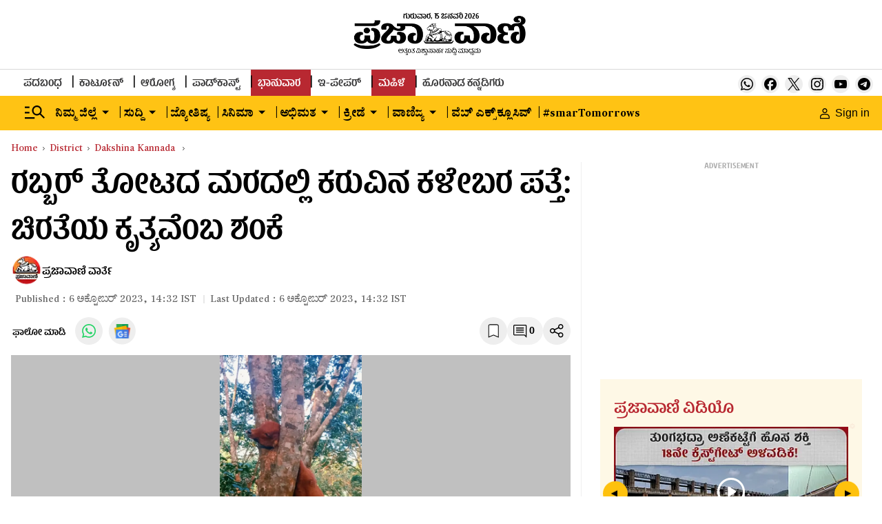

--- FILE ---
content_type: text/html; charset=utf-8
request_url: https://www.google.com/recaptcha/api2/aframe
body_size: 140
content:
<!DOCTYPE HTML><html><head><meta http-equiv="content-type" content="text/html; charset=UTF-8"></head><body><script nonce="zwJVahdoJ8WF_F_O08R4cA">/** Anti-fraud and anti-abuse applications only. See google.com/recaptcha */ try{var clients={'sodar':'https://pagead2.googlesyndication.com/pagead/sodar?'};window.addEventListener("message",function(a){try{if(a.source===window.parent){var b=JSON.parse(a.data);var c=clients[b['id']];if(c){var d=document.createElement('img');d.src=c+b['params']+'&rc='+(localStorage.getItem("rc::a")?sessionStorage.getItem("rc::b"):"");window.document.body.appendChild(d);sessionStorage.setItem("rc::e",parseInt(sessionStorage.getItem("rc::e")||0)+1);localStorage.setItem("rc::h",'1768454933550');}}}catch(b){}});window.parent.postMessage("_grecaptcha_ready", "*");}catch(b){}</script></body></html>

--- FILE ---
content_type: text/javascript; charset=utf-8
request_url: https://comment.prajavani.net/api/story/count.js?callback=CoralCount.setCount&id=e384c402-06e5-49d5-b0fb-696cd046c1c1&ref=aHR0cHM6Ly93d3cucHJhamF2YW5pLm5ldC9kaXN0cmljdC9kYWtzaGluYS1rYW5uYWRhL2RlYWRib2R5LW9mLWNhbGYtaW4tdHJlZS0yNTEwMzAx&url=https%3A%2F%2Fwww.prajavani.net%2Fdistrict%2Fdakshina-kannada%2Fdeadbody-of-calf-in-tree-2510301
body_size: 226
content:
/**/ typeof CoralCount.setCount === 'function' && CoralCount.setCount({"ref":"aHR0cHM6Ly93d3cucHJhamF2YW5pLm5ldC9kaXN0cmljdC9kYWtzaGluYS1rYW5uYWRhL2RlYWRib2R5LW9mLWNhbGYtaW4tdHJlZS0yNTEwMzAx","countHtml":"<span class=\"coral-count-number\">COMMENT_COUNT</span>","textHtml":"<span class=\"coral-count-text\">Comments</span>","count":0,"id":null});

--- FILE ---
content_type: application/javascript; charset=utf-8
request_url: https://fundingchoicesmessages.google.com/f/AGSKWxXpxS90Z304UqyQGVVymSeJfdlZwZc5lU2E5QVf0tzwNx3_Qg8jTPHKakONFHv-pwnESTBqSSw4RdD-iBq6o7jONl0UvKLx6WRSDE4fq7EhaoIKkljioVOPXIHDyvwVBi5YuseLjyaA3anJgu9E_-d7ZyRbBFMjMu01QQ3sRGdqG70WgkBZWQox-WnI/_?wpproadszoneid=,468x60;/adserv_/skin_ad-/adchoices_
body_size: -1289
content:
window['9abf5bdd-cd34-49d0-876a-5932eed111d0'] = true;